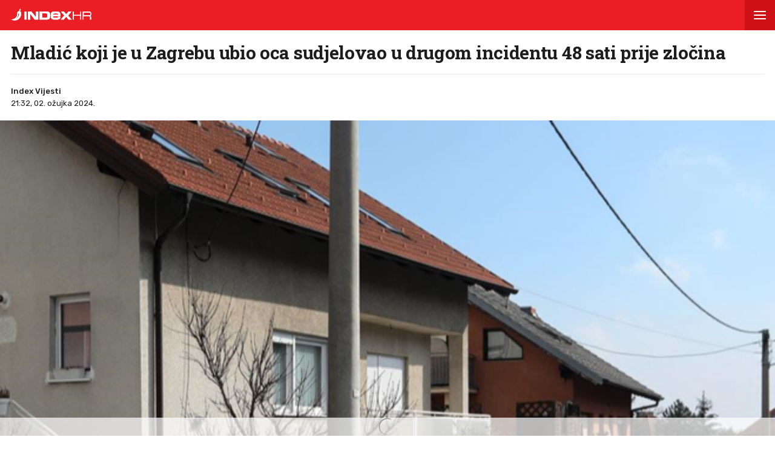

--- FILE ---
content_type: text/html; charset=utf-8
request_url: https://www.index.hr/amp/vijesti/clanak/mladic-koji-je-u-zagrebu-ubio-oca-priveden-48-sati-prije-ubojstva/2543708.aspx?index_ref=read_more_amp
body_size: 16357
content:



<!DOCTYPE html>
<html amp lang="hr">
<head>
    <meta charset="utf-8"> <!--must be first-->
    <meta property="og:description" content="STI&#x17D;U nove informacije o 25-godi&#x161;njaku koji je na zagreba&#x10D;kom &#x10C;rnomercu o&#x161;trim predmetom ubio 51-godi&#x161;njeg oca.">
    <meta property="og:type" content="article">
    <meta property="og:title" content="Mladi&#x107; koji je u Zagrebu ubio oca sudjelovao u drugom incidentu 48 sati prije zlo&#x10D;ina">
        <meta property="og:image" content="https://bucket.index.hr/b/index/563c4eac-05c3-4405-98fa-ad34d0a4d4f0.png">
    <meta name="description" content="STI&#x17D;U nove informacije o 25-godi&#x161;njaku koji je na zagreba&#x10D;kom &#x10C;rnomercu o&#x161;trim predmetom ubio 51-godi&#x161;njeg oca.">
    <meta name="amp-consent-blocking" content="">
    <script async src="https://cdn.ampproject.org/v0.js"></script> <!--must be second-->
    <script async custom-element="amp-ad" src="https://cdn.ampproject.org/v0/amp-ad-0.1.js"></script>

    <!--always include because of midas-->
    <script async custom-element="amp-iframe" src="https://cdn.ampproject.org/v0/amp-iframe-0.1.js"></script>

    <script async custom-element="amp-social-share" src="https://cdn.ampproject.org/v0/amp-social-share-0.1.js"></script>
    <script async custom-element="amp-consent" src="https://cdn.ampproject.org/v0/amp-consent-0.1.js"></script>
    <script async custom-element="amp-selector" src="https://cdn.ampproject.org/v0/amp-selector-0.1.js"></script>
    <script async custom-element="amp-sidebar" src="https://cdn.ampproject.org/v0/amp-sidebar-0.1.js"></script>


    <script async custom-element="amp-analytics" src="https://cdn.ampproject.org/v0/amp-analytics-0.1.js"></script>

    <script async custom-element="amp-script" src="https://cdn.ampproject.org/v0/amp-script-0.1.js"></script>
    <script async custom-element="amp-bind" src="https://cdn.ampproject.org/v0/amp-bind-0.1.js"></script>
    <script async custom-element="amp-geo" src="https://cdn.ampproject.org/v0/amp-geo-0.1.js"></script>

    <link href="https://fonts.googleapis.com/css?family=Roboto:400,500,700,900|Roboto+Slab:700|Rubik:300,400,500&amp;subset=latin-ext&display=swap" rel="stylesheet">

    <title>Mladić koji je u Zagrebu ubio oca sudjelovao u drugom incidentu 48 sati prije zločina</title>

    <link rel="shortcut icon" href="/favicon.ico">

    <link rel="canonical" href="https://www.index.hr/vijesti/clanak/mladic-koji-je-u-zagrebu-ubio-oca-priveden-48-sati-prije-ubojstva/2543708.aspx" />

    <meta name="viewport" content="width=device-width,minimum-scale=1,initial-scale=1">

    <script type="application/ld&#x2B;json">
        {"@context":"https://schema.org","@type":"WebPage","name":"Mladić koji je u Zagrebu ubio oca sudjelovao u drugom incidentu 48 sati prije zločina","description":"STIŽU nove informacije o 25-godišnjaku koji je na zagrebačkom Črnomercu oštrim predmetom ubio 51-godišnjeg oca.","url":"https://www.index.hr/","publisher":{"@type":"Organization","name":"Index.hr","sameAs":["https://www.facebook.com/index.hr/","https://twitter.com/indexhr","https://www.youtube.com/channel/UCUp6H4ko32XqnV_6MOPunBA"],"url":"https://www.index.hr/","logo":{"@type":"ImageObject","url":"https://www.index.hr/Content/img/logo/index_logo_112x112.png"}}}
    </script>
    <script type="application/ld&#x2B;json">
        {"@context":"https://schema.org","@type":"BreadcrumbList","itemListElement":[{"@type":"ListItem","name":"Index.hr","item":{"@type":"Thing","@id":"https://www.index.hr"},"position":1},{"@type":"ListItem","name":"Vijesti","item":{"@type":"Thing","@id":"https://www.index.hr/vijesti"},"position":2},{"@type":"ListItem","name":"Zagreb","item":{"@type":"Thing","@id":"https://www.index.hr/vijesti/rubrika/zagreb/1553.aspx"},"position":3},{"@type":"ListItem","name":"Mladić koji je u Zagrebu ubio oca sudjelovao u drugom incidentu 48 sati prije zločina","item":{"@type":"Thing","@id":"https://www.index.hr/vijesti/clanak/mladic-koji-je-u-zagrebu-ubio-oca-priveden-48-sati-prije-ubojstva/2543708.aspx"},"position":4}]}
    </script>
    <script type="application/ld&#x2B;json">
        {"@context":"https://schema.org","@type":"NewsArticle","name":"Mladić koji je u Zagrebu ubio oca sudjelovao u drugom incidentu 48 sati prije zločina","description":"STIŽU nove informacije o 25-godišnjaku koji je na zagrebačkom Črnomercu oštrim predmetom ubio 51-godišnjeg oca.","image":{"@type":"ImageObject","url":"https://ip.index.hr/remote/bucket.index.hr/b/index/563c4eac-05c3-4405-98fa-ad34d0a4d4f0.png","height":659,"width":1200},"mainEntityOfPage":{"@type":"WebPage","name":"Mladić koji je u Zagrebu ubio oca sudjelovao u drugom incidentu 48 sati prije zločina","description":"STIŽU nove informacije o 25-godišnjaku koji je na zagrebačkom Črnomercu oštrim predmetom ubio 51-godišnjeg oca.","url":"https://www.index.hr/vijesti/clanak/mladic-koji-je-u-zagrebu-ubio-oca-priveden-48-sati-prije-ubojstva/2543708.aspx","publisher":{"@type":"Organization","name":"Index.hr","sameAs":["https://www.facebook.com/index.hr/","https://twitter.com/indexhr","https://www.youtube.com/channel/UCUp6H4ko32XqnV_6MOPunBA"],"url":"https://www.index.hr/","logo":{"@type":"ImageObject","url":"https://www.index.hr/Content/img/logo/index_logo_112x112.png"}}},"url":"https://www.index.hr/vijesti/clanak/mladic-koji-je-u-zagrebu-ubio-oca-priveden-48-sati-prije-ubojstva/2543708.aspx","author":{"@type":"Organization","name":"Index.hr","sameAs":["https://www.facebook.com/index.hr/","https://twitter.com/indexhr","https://www.youtube.com/channel/UCUp6H4ko32XqnV_6MOPunBA"],"url":"https://www.index.hr/","logo":{"@type":"ImageObject","url":"https://www.index.hr/Content/img/logo/index_logo_112x112.png"}},"dateModified":"2024-03-02","datePublished":"2024-03-02","headline":"Mladić koji je u Zagrebu ubio oca sudjelovao u drugom incidentu 48 sati prije zločina","isAccessibleForFree":true,"keywords":"Ubojstvo zagreb,Zagreb ubojstvo,Črnomerec","publisher":{"@type":"Organization","name":"Index.hr","sameAs":["https://www.facebook.com/index.hr/","https://twitter.com/indexhr","https://www.youtube.com/channel/UCUp6H4ko32XqnV_6MOPunBA"],"url":"https://www.index.hr/","logo":{"@type":"ImageObject","url":"https://www.index.hr/Content/img/logo/index_logo_112x112.png"}},"isPartOf":{"@type":["NewsArticle"],"name":"Index.hr","productID":"CAoiEN-u-SQZulOA8lpEXJtZjRU:index_premium"}}
    </script>

    <style amp-boilerplate>
    body {
        -webkit-animation: -amp-start 8s steps(1,end) 0s 1 normal both;
        -moz-animation: -amp-start 8s steps(1,end) 0s 1 normal both;
        -ms-animation: -amp-start 8s steps(1,end) 0s 1 normal both;
        animation: -amp-start 8s steps(1,end) 0s 1 normal both
    }

    @-webkit-keyframes -amp-start {
        from {
            visibility: hidden
        }

        to {
            visibility: visible
        }
    }

    @-moz-keyframes -amp-start {
        from {
            visibility: hidden
        }

        to {
            visibility: visible
        }
    }

    @-ms-keyframes -amp-start {
        from {
            visibility: hidden
        }

        to {
            visibility: visible
        }
    }

    @-o-keyframes -amp-start {
        from {
            visibility: hidden
        }

        to {
            visibility: visible
        }
    }

    @keyframes -amp-start {
        from {
            visibility: hidden
        }

        to {
            visibility: visible
        }
    }
</style>
<noscript>
    <style amp-boilerplate>
        body {
            -webkit-animation: none;
            -moz-animation: none;
            -ms-animation: none;
            animation: none
        }
    </style>
</noscript>

<style amp-custom>
    /* any custom style goes here */
    * {
        outline: none;
        box-sizing: border-box;
    }

    body, a {
        color: #1d1d1d;
        font-family: 'Roboto', sans-serif;
    }

    ul {
        list-style: none;
        margin: 0;
        padding: 0;
    }

    .ad-holder {
        text-align: center;
    }

    .flex {
        display: -webkit-box; /* OLD - iOS 6-, Safari 3.1-6 */
        display: -moz-box; /* OLD - Firefox 19- (buggy but mostly works) */
        display: -ms-flexbox; /* TWEENER - IE 10 */
        display: -webkit-flex; /* NEW - Chrome */
        display: flex; /* NEW, Spec - Opera 12.1, Firefox 20+ */
    }

    .flex-1 {
        flex: 1;
    }

    amp-img.contain-img img {
        object-fit: contain;
    }

    .img-holder {
        position: relative;
        background: #ebebeb;
        overflow: hidden;
    }

        .img-holder amp-img {
            position: absolute;
            width: 100%;
            font-size: 0;
        }

    .separator-border {
        height: 1px;
        background: #ebebeb;
        margin: 16px 16px 0;
    }

    .main-menu {
        height: 50px;
        position: fixed;
        top: 0;
        z-index: 9;
        width: 100%;
    }

        .main-menu .logoTop {
            margin-top: 14px;
            margin-left: 18px;
        }

    #btn-hamburger {
        right: 0;
        top: 0;
        position: absolute;
        width: 50px;
        height: 50px;
        border: 0;
        text-align: center;
        cursor: pointer;
    }

        #btn-hamburger .hamburger-box {
            display: inline-block;
            width: 20px;
        }

            #btn-hamburger .hamburger-box .hamburger-inner {
                background-color: #fff;
                top: calc(50% - 1px);
                display: block;
                position: absolute;
                width: 20px;
                height: 2px;
            }

                #btn-hamburger .hamburger-box .hamburger-inner::before, #btn-hamburger .hamburger-box .hamburger-inner::after {
                    background-color: #fff;
                    display: block;
                    content: "";
                    position: absolute;
                    width: 20px;
                    height: 2px;
                }

                #btn-hamburger .hamburger-box .hamburger-inner::before {
                    top: -6px;
                }

                #btn-hamburger .hamburger-box .hamburger-inner::after {
                    bottom: -6px;
                }

    .sidebar {
        width: calc(100vw - 45px);
        background-color: #f5f5f5;
    }

        .sidebar .sidebar-content-holder {
            background: #fff;
        }

        .sidebar .top-holder {
            margin-bottom: 20px;
            height: 20px;
        }

            .sidebar .top-holder .btn-close {
                height: 50px;
                width: 50px;
                position: absolute;
                right: 0;
            }

    .btn-close:before,
    .btn-close:after {
        content: '';
        position: absolute;
        width: 20px;
        height: 1px;
        background-color: #1d1d1d;
        border-radius: 2px;
        top: 25px;
    }

    .btn-close:before {
        -webkit-transform: rotate(45deg);
        -moz-transform: rotate(45deg);
        transform: rotate(45deg);
        left: 15px;
    }

    .btn-close:after {
        -webkit-transform: rotate(-45deg);
        -moz-transform: rotate(-45deg);
        transform: rotate(-45deg);
        right: 15px;
    }

    .sidebar nav {
        padding: 0 16px;
    }

        .sidebar nav .category {
            width: 100%;
            display: block;
            font-size: 12px;
            padding: 16px 0;
            font-weight: 900;
            letter-spacing: 0.4px;
            color: #1d1d1d;
            text-transform: uppercase;
            position: relative;
            text-decoration: none;
        }

            .sidebar nav .category:not(:last-child) {
                border-bottom: 1px solid #ebebeb;
            }

            .sidebar nav .category .color-square {
                width: 8px;
                height: 8px;
                display: inline-block;
                margin-right: 13px;
            }

    .sidebar .sidebar-impressum {
        font-size: 11px;
        color: #919191;
        text-align: center;
        padding: 0 16px;
        position: absolute;
        bottom: 20px;
    }

        .sidebar .sidebar-impressum a {
            font-size: 13px;
            color: #919191;
            text-decoration: none;
        }

            .sidebar .sidebar-impressum a:not(:last-of-type) {
                margin-right: 15px;
            }

        .sidebar .sidebar-impressum .year {
            margin-top: 10px;
        }

    #footer {
        font-size: 13px;
        font-weight: 400;
        padding: 14px 0;
    }

    .clearfix:after {
        clear: both;
        display: table;
        content: " ";
    }

    .clearfix:before {
        display: table;
        content: " ";
    }

    .article-container {
        padding-top: 70px;
    }

    .article-title-holder {
        padding: 0 18px;
    }

        .article-title-holder .label-topic {
            text-transform: uppercase;
            font-family: Rubik,sans-serif;
            font-size: 14px;
            line-height: 14px;
            font-weight: 500;
            letter-spacing: .8px;
            margin-bottom: 10px;
        }

        .article-title-holder .title {
            font-family: "Roboto Slab",serif;
            font-size: 30px;
            margin-bottom: 18px;
            font-weight: 700;
            line-height: 34px;
            letter-spacing: -0.3px;
            margin-top: 0;
        }

        .article-title-holder .article-info {
            font-size: 13px;
            line-height: 13px;
            justify-content: space-between;
            border-top: 1px solid #ebebeb;
            padding-top: 18px;
        }

            .article-title-holder .article-info .author-holder {
                align-items: center;
                line-height: 20px;
                font-family: Rubik,sans-serif;
            }

                .article-title-holder .article-info .author-holder .author-images {
                    margin-left: -3px;
                    margin-right: 15px;
                    height: 43px;
                }

                    .article-title-holder .article-info .author-holder .author-images .image-holder {
                        position: relative;
                        display: inline-block;
                    }

                        .article-title-holder .article-info .author-holder .author-images .image-holder amp-img {
                            border: 3px solid #fff;
                            border-radius: 50%;
                            image-rendering: -webkit-optimize-contrast;
                        }

                        .article-title-holder .article-info .author-holder .author-images .image-holder:not(:first-child) {
                            margin-left: -20px;
                        }

                .article-title-holder .article-info .author-holder .author-name {
                    font-weight: 500;
                    gap: 6px;
                    text-decoration: none;
                    font-family: Rubik,sans-serif;
                }

                .article-title-holder .article-info .author-holder .time {
                    font-weight: 400;
                }

                    .article-title-holder .article-info .author-holder .time:first-letter {
                        text-transform: uppercase;
                    }

    .social-holder {
        margin-top: 14px;
        color: #fff;
        padding-left: 16px;
    }

    amp-social-share[type='facebook'] {
        background-size: 20px;
    }

    amp-social-share[type='twitter'] {
        background-size: 25px;
        margin-left: 4px;
    }

    .img-container {
        margin-top: 18px;
    }

    .main-img-desc {
        font-size: 12px;
        line-height: 1.33;
        padding-top: calc(18px / 2);
        margin: 0 18px;
    }

        .main-img-desc span {
            display: block;
        }

        .main-img-desc .description {
            margin-bottom: 5px;
        }

        .main-img-desc .credits {
            color: #a5a5a5;
            font-size: 10px;
            text-transform: uppercase;
        }

        .main-img-desc .credits-link {
            font-size: 10px;
            color: #a5a5a5;
            text-decoration: underline;
        }

    .front-gallery-holder {
        margin: 2px 0;
        height: 110px;
        overflow: hidden;
    }

        .front-gallery-holder .scroll-holder {
            text-transform: uppercase;
            height: 120px;
            white-space: nowrap;
            overflow-x: scroll;
            overflow-y: hide;
            -webkit-overflow-scrolling: touch;
        }

            .front-gallery-holder .scroll-holder .gallery-item {
                height: 110px;
                flex: 0 0 165px;
                cursor: pointer;
                position: relative;
            }

                .front-gallery-holder .scroll-holder .gallery-item:not(:last-child) {
                    margin-right: 2px;
                }

                .front-gallery-holder .scroll-holder .gallery-item .img-holder {
                    padding-bottom: 66.66%;
                }

                .front-gallery-holder .scroll-holder .gallery-item .last-item-overlay {
                    width: 100%;
                    height: 100%;
                    background: rgba(29,29,29, 0.57);
                    position: absolute;
                    top: 0;
                    left: 0;
                }

                .front-gallery-holder .scroll-holder .gallery-item .remaining {
                    font-size: 21px;
                    line-height: 21px;
                    font-weight: $font-weight-medium;
                    letter-spacing: -0.1px;
                    color: #fff;
                    text-align: center;
                    position: absolute;
                    top: calc(50% - 9px);
                    width: 100%;
                }

    .main-gallery-holder {
        background: rgba(26,26,26, 0.95);
    }

        .main-gallery-holder .header {
            height: 50px;
            width: 100%;
        }

            .main-gallery-holder .header .logoTop {
                margin-top: 14px;
                margin-left: 18px;
            }

            .main-gallery-holder .header .btn-close {
                height: 50px;
                width: 50px;
                position: absolute;
                right: 0;
                top: 0;
            }

                .main-gallery-holder .header .btn-close:before,
                .main-gallery-holder .header .btn-close:after {
                    background-color: #fff;
                    height: 2px;
                }

        .main-gallery-holder .gallery-credits {
            margin-top: 16px;
        }

        .main-gallery-holder .gallery-preview-desc {
            padding: 0 16px;
            line-height: 1.15;
        }

            .main-gallery-holder .gallery-preview-desc .credits {
                color: #828282;
                margin-bottom: 10px;
                text-transform: uppercase;
                font-size: 10px;
            }

            .main-gallery-holder .gallery-preview-desc .desc {
                font-size: 12px;
                color: #fff;
                line-height: 1.15;
            }

    .no-controls .amp-carousel-button {
        display: none;
    }

    .content-holder {
        padding-bottom: 18px;
    }

        .content-holder .text-holder {
            padding: 0 18px;
        }

            .content-holder .text-holder .text {
                font-size: 17px;
                font-family: Arial;
                line-height: 27px;
            }

                .content-holder .text-holder .text h3 {
                    margin: 10px 0;
                    font-size: 17px;
                    font-family: Arial;
                    line-height: 27px;
                }

                .content-holder .text-holder .text a {
                    text-decoration: underline;
                }

                .content-holder .text-holder .text amp-ad {
                    margin-left: -16px;
                    margin-right: -16px;
                }

                .content-holder .text-holder .text p,
                .content-holder .text-holder .text .onnetwork-player-holder,
                .content-holder .text-holder .text .jwplayer,
                .content-holder .text-holder .text ul,
                .content-holder .text-holder .text ol,
                .content-holder .text-holder .text figure {
                    margin: 10px 0;
                }

                .content-holder .text-holder .text .onnetwork-player-holder {
                    background: #000;
                }

                .content-holder .text-holder .text .jwplayer {
                    width: 100%;
                }

                .content-holder .text-holder .text img, iframe:not(.adexElement) {
                    width: 100%;
                }

                .content-holder .text-holder .text ul, ol {
                    padding: 0 0 0 40px;
                    list-style: unset;
                }

                .content-holder .text-holder .text figure figcaption {
                    color: #b0b0b0;
                    font-size: 15px;
                }

                .content-holder .text-holder .text .disclaimer {
                    color: #919191;
                    font-style: italic;
                }

    .tags-holder {
        margin: 16px 16px 0;
        border-top: 1px solid #ebebeb;
        border-bottom: 1px solid #ebebeb;
        padding-bottom: 16px;
    }

        .tags-holder .tag-item {
            font-family: 'Rubik';
            font-size: 12px;
            line-height: 30px;
            border: 1px solid #ebebeb;
            padding: 0 12px;
            display: inline-block;
            margin-top: 16px;
            text-transform: lowercase;
            border-radius: 16.5px;
            text-decoration: none;
        }

            .tags-holder .tag-item:not(:last-child) {
                margin-right: 10px;
            }

    .fb-comments-holder {
        background: #f5f5f5;
        margin-top: 16px;
        margin-bottom: 20px;
        padding: 15px 16px 0;
    }

    .article-read-more-container {
        padding: 16px 0 0;
        margin-left: 16px;
    }

        .article-read-more-container a {
            display: block;
            color: #1d1d1d;
            width: 240px;
            text-decoration: none;
        }

        .article-read-more-container .main-title {
            margin: 0;
            padding: 0;
            font-size: 15px;
            text-transform: uppercase;
            font-weight: 700;
            padding-bottom: 16px;
        }

        .article-read-more-container .slider {
            height: 236px;
            position: relative;
            z-index: 1;
        }

        .article-read-more-container .slider-item {
            margin-right: 16px;
            width: 240px;
        }

            .article-read-more-container .slider-item .img-holder {
                padding-bottom: 70.83%;
            }

            .article-read-more-container .slider-item .title {
                margin: 10px 0 0;
                font-size: 16px;
                font-weight: 700;
                height: 55px;
                line-height: 1.13;
                overflow: hidden;
            }

        .article-read-more-container .scroll-holder {
            overflow-x: scroll;
            overflow-y: hide;
            -webkit-overflow-scrolling: touch;
            height: 246px;
        }

        .article-read-more-container .hide-scroller {
            height: 16px;
            z-index: 2;
            position: relative;
            background: #fff;
        }

    .midas-holder {
        padding-top: 16px;
    }

    .taboola-holder {
        padding: 16px;
    }

    .timeline-container {
        padding-bottom: 16px;
    }

        /* Styles for the flex layout based tabs */
        .timeline-container amp-selector[role=tablist].timeline-tab {
            display: flex;
            z-index: 1;
            position: relative;
            border-top: 1px solid #ebebeb;
            border-bottom: 1px solid #ebebeb;
            margin: 0 16px;
            color: #c5c5c5;
            padding: 0;
            line-height: 45px;
            height: 46px;
            text-align: center;
            text-transform: uppercase;
            font-family: Rubik,sans-serif;
            font-weight: 500;
            font-size: 11px;
            letter-spacing: 1.4px;
        }

            .timeline-container amp-selector[role=tablist].timeline-tab [role=tab] {
                /* custom styling, feel free to change */
                width: 100%;
                text-align: center;
                margin: 0 16px;
            }

                .timeline-container amp-selector[role=tablist].timeline-tab [role=tab][selected] {
                    outline: none;
                    border-bottom-width: 3px;
                    border-bottom-style: solid;
                    color: #1d1d1d;
                }

        .timeline-container amp-selector.tabpanels [role=tabpanel] {
            display: none;
            margin: 0 16px;
        }

            .timeline-container amp-selector.tabpanels [role=tabpanel][selected] {
                outline: none;
                display: block;
            }

    .article-list-container {
        margin-top: 16px;
    }

        .article-list-container a {
            color: #1d1d1d;
            display: block;
        }

        .article-list-container ul li {
            border-bottom: 1px solid #ebebeb;
            padding-bottom: 16px;
        }

            .article-list-container ul li:not(:first-child) {
                padding-top: 16px;
            }

            .article-list-container ul li:not(:last-child):not(.no-border) {
                border-bottom: 1px solid #ebebeb;
                padding-bottom: 16px;
            }

            .article-list-container ul li .img-holder {
                float: left;
                width: 130px;
                padding-bottom: 75px;
            }

            .article-list-container ul li .spon-text {
                font-size: 9px;
                line-height: 9px;
                font-weight: 700;
                bottom: 21px;
                left: 5px;
                color: #fff;
                position: absolute;
                text-transform: uppercase;
                text-shadow: 1px 0px 2px #000000;
            }

            .article-list-container ul li .title-holder {
                float: left;
                margin-left: 16px;
                width: calc(100% - 146px);
            }

                .article-list-container ul li .title-holder .title {
                    font-size: 15.5px;
                    line-height: 19px;
                    font-weight: 500;
                    margin: 0;
                    display: -webkit-box;
                    -webkit-box-orient: vertical;
                    -webkit-line-clamp: 4;
                    overflow: hidden;
                }

    .comments-holder {
        font-size: 13px;
        color: #919191;
        margin: 0 16px 16px;
        text-align: center;
    }

        .comments-holder.border-top {
            border-top: 1px solid #ebebeb;
            padding-top: 16px;
        }

        .comments-holder.border-bottom {
            border-bottom: 1px solid #ebebeb;
            padding-bottom: 16px;
        }

    .main-footer {
        margin-top: 16px;
        padding: 0 16px;
        background: #3d3d3d;
    }

        .main-footer nav .category {
            border-bottom: 1px solid #525252;
            width: 100%;
            display: block;
            font-size: 14px;
            padding: 16px 0;
            font-weight: 900;
            letter-spacing: 0.4px;
            color: #c6c6c6;
            text-transform: uppercase;
            position: relative;
            text-decoration: none;
        }

        .main-footer .impressum {
            line-height: 1.4;
            margin-top: 16px;
            padding-bottom: 16px;
            font-size: 13px;
            color: #828282;
            border-bottom: 1px solid #525252;
        }

            .main-footer .impressum a {
                color: #919191;
                text-decoration: none;
            }

                .main-footer .impressum a:not(:last-of-type) {
                    margin-right: 9px;
                }

        .main-footer .logo-holder {
            padding: 16px 0;
        }

            .main-footer .logo-holder .logo {
                width: min-content;
                flex-direction: column;
                align-items: flex-start;
                gap: 5px;
            }

                .main-footer .logo-holder .logo span {
                    color: #919191;
                    font-size: 13px;
                }

    .geo-midas, .geo-taboola {
        display: none;
    }

    .amp-geo-group-midas .geo-midas,
    .amp-geo-no-group .geo-taboola {
        display: block;
    }


    /*////////*/
    /* COLORS */
    /*////////*/

    .primary-text {
        color: #1d1d1d;
    }

    .disabled-text {
        color: #c5c5c5;
    }

    .main-text {
        color: #eb1e25;
    }

    .vijesti-text {
        color: #eb1e25;
    }

    .sport-text {
        color: #4f9500;
    }

    .magazin-text {
        color: #F25F18;
    }

    .rouge-text {
        color: #d50089;
    }

    .auto-text {
        color: #595959;
    }

    .mame-text {
        color: #f8b5c6;
    }

    .ljubimci-text {
        color: #08A7CB;
    }

    .fit-text {
        color: #9ABE17;
    }

    .gaming-text {
        color: #767575;
    }

    .shopping-text {
        color: #ff07c5;
    }

    .food-text {
        color: #fd4700;
    }

    .horoskop-text {
        color: #18115e;
    }

    .putovanja-text {
        color: #0397fe;
    }

    .chill-text {
        color: #000000;
    }

    .croatia-text {
        color: #eb1e25;
    }

    .world-text {
        color: #e00605;
    }

    .magazine-text {
        color: #F25F18;
    }

    .travel-croatia-text {
        color: #276D87;
    }

    .vijesti-text-parsed .title-parsed-text {
        color: #eb1e25;
    }

    .sport-text-parsed .title-parsed-text {
        color: #4f9500;
    }

    .magazin-text-parsed .title-parsed-text {
        color: #F25F18;
    }

    .rouge-text-parsed .title-parsed-text {
        color: #d50089;
    }

    .auto-text-parsed .title-parsed-text {
        color: #595959;
    }

    .mame-text-parsed .title-parsed-text {
        color: #f8b5c6;
    }

    .ljubimci-text-parsed .title-parsed-text {
        color: #08A7CB;
    }

    .fit-text-parsed .title-parsed-text {
        color: #9ABE17;
    }

    .gaming-text-parsed .title-parsed-text {
        color: #767575;
    }

    .shopping-text-parsed .title-parsed-text {
        color: #ff07c5;
    }

    .food-text-parsed .title-parsed-text {
        color: #fd4700;
    }

    .horoskop-text-parsed .title-parsed-text {
        color: #18115e;
    }

    .putovanja-text-parsed .title-parsed-text {
        color: #0397fe;
    }

    .chill-text-parsed .title-parsed-text {
        color: #000000;
    }

    .croatia-text-parsed .title-parsed-text {
        color: #eb1e25;
    }

    .world-text-parsed .title-parsed-text {
        color: #e00605;
    }

    .magazine-text-parsed .title-parsed-text {
        color: #F25F18;
    }

    .travel-croatia-text-parsed .title-parsed-text {
        color: #276D87;
    }

    .main-bg {
        background: #eb1e25;
    }

    .vijesti-bg {
        background: #eb1e25;
    }

    .sport-bg {
        background: #4f9500;
    }

    .magazin-bg {
        background: #F25F18;
    }

    .rouge-bg {
        background: #d50089;
    }

    .auto-bg {
        background: #a6a6a6;
    }

    .mame-bg {
        background: #f8b5c6;
    }

    .ljubimci-bg {
        background: #08A7CB;
    }

    .fit-bg {
        background: #9ABE17;
    }

    .gaming-bg {
        background: #767575;
    }

    .shopping-bg {
        background: #ff07c5;
    }

    .food-bg {
        background: #fd4700;
    }

    .horoskop-bg {
        background: #18115e;
    }

    .putovanja-bg {
        background: #0397fe;
    }

    .chill-bg {
        background: #000000;
    }

    .croatia-bg {
        background: #eb1e25;
    }

    .magazine-bg {
        background: #F25F18;
    }

    .world-bg {
        background: #e00605;
    }

    .travel-croatia-bg {
        background: #276D87;
    }

    .vijesti-border-bottom {
        border-bottom-color: #eb1e25;
    }

    .sport-border-bottom {
        border-bottom-color: #4f9500;
    }

    .magazin-border-bottom {
        border-bottom-color: #F25F18;
    }

    .rouge-border-bottom {
        border-bottom-color: #d50089;
    }

    .auto-border-bottom {
        border-bottom-color: #595959;
    }

    .mame-border-bottom {
        border-bottom-color: #f8b5c6;
    }

    .ljubimci-border-bottom {
        border-bottom-color: #08A7CB;
    }

    .fit-border-bottom {
        border-bottom-color: #9ABE17;
    }

    .gaming-border-bottom {
        border-bottom-color: #767575;
    }

    .shopping-border-bottom {
        border-bottom-color: #ff07c5;
    }

    .food-border-bottom {
        border-bottom-color: #fd4700;
    }

    .horoskop-border-bottom {
        border-bottom-color: #18115e;
    }

    .putovanja-border-bottom {
        border-bottom-color: #0397fe;
    }

    .chill-border-bottom {
        border-bottom-color: #000000;
    }

    .croatia-border-bottom {
        border-bottom-color: #eb1e25;
    }

    .magazine-border-bottom {
        border-bottom-color: #F25F18;
    }

    .world-border-bottom {
        border-bottom-color: #e00605;
    }

    .travel-croatia-border-bottom {
        border-bottom-color: #276D87;
    }

    .main-dark-bg {
        background: #cf1118;
    }

    .vijesti-dark-bg {
        background: #cf1118;
    }

    .sport-dark-bg {
        background: #478600;
    }

    .magazin-dark-bg {
        background: #e05315;
    }

    .rouge-dark-bg {
        background: #c0007c;
    }

    .auto-dark-bg {
        background: #595959;
    }

    .mame-dark-bg {
        background: #e99eb1;
    }

    .ljubimci-dark-bg {
        background: #1199bb;
    }

    .fit-dark-bg {
        background: #8dae1c;
    }

    .gaming-dark-bg {
        background: #6c6b6b;
    }

    .shopping-dark-bg {
        background: #f70e16;
    }

    .food-dark-bg {
        background: #d63c00;
    }

    .horoskop-dark-bg {
        background: #0f0b3c;
    }

    .putovanja-dark-bg {
        background: #018aea;
    }

    .chill-dark-bg {
        background: #000000;
    }

    .croatia-dark-bg {
        background: #cf1118;
    }

    .magazine-dark-bg {
        background: #e05315;
    }

    .world-dark-bg {
        background: #bb0808;
    }

    .travel-croatia-dark-bg {
        background: #276279;
    }
</style>
</head>
<body>
    <amp-pixel src="https://stats.index.hr/article/amp/count-up?articleId=2543708&sourceType=1" layout="nodisplay"></amp-pixel>

    <amp-geo layout="nodisplay">
        <script type="application/json">
            {
              "ISOCountryGroups": {
                "midas": ["hr", "ba", "si"]
              }
            }
        </script>
    </amp-geo>

    <amp-iframe data-block-on-consent layout="fixed" class="geo-midas" frameborder="0" height="1" width="1" sandbox="allow-scripts" src="https://www.index.hr/cdn-1/midas-tracking/14">
        <div placeholder></div>
    </amp-iframe>

    


<amp-analytics type="googleanalytics" id="indexhranalytics">
    <script type="application/json">
        {
        "vars":{
        "account":"UA-2490832-1"
        },
        "extraUrlParams": {
        "cd1": "categoryId-3",
        "cd2" : "authorId-2209",
        "cd3" : "keywordId-15629,keywordId-57255,keywordId-115951",
        "cd4" : "articleId-2543708",
        "cd5" : "publishDate-02.03.2024.",
        "cd6" : "keywordName-Ubojstvo zagreb,keywordName-Zagreb ubojstvo,keywordName-\u010Crnomerec",
        "cm1" :  "1709337600"
        },
        "triggers":{
        "trackPageview":{
        "on":"visible",
        "request":"pageview"
        }
        }
        }
    </script>
</amp-analytics>

<!-- GA4  -->
<amp-analytics type="googleanalytics" config="https://amp.analytics-debugger.com/ga4.json" data-credentials="include">
    <script type="application/json">
        {
            "vars": {
                "GA4_MEASUREMENT_ID": "G-5ZTNWH8GVX",
                "GA4_ENDPOINT_HOSTNAME": "www.google-analytics.com",
                "DEFAULT_PAGEVIEW_ENABLED": true,
                "GOOGLE_CONSENT_ENABLED": false,
                "WEBVITALS_TRACKING": false,
                "PERFORMANCE_TIMING_TRACKING": false,
                "SEND_DOUBLECLICK_BEACON": false
            },
            "extraUrlParams": {
                "event__str_category_id" : "3",
                "event__str_author_ids" : "v-2209",
                "event__str_keyword_ids" : "v-15629,v-57255,v-115951",
                "event__str_article_id" : "2543708",
                "event__str_publish_date" : "02.03.2024.",
                "event__str_keyword_names" : "v-Ubojstvo zagreb,v-Zagreb ubojstvo,v-&#x10C;rnomerec",
                "event__num_publish_date_metric" : "1709337600"
            }
        }
    </script>
</amp-analytics>

    

<amp-analytics data-block-on-consent config="https://cdn.permutive.app/ampsdk/permutive-ampscript.json">
        <script type="application/json">
                {
                  "extraUrlParams": {
                    "customProperties": {"dayOfWeek":"thursday","article":{"authorIds":[2209],"categories":[{"id":1553,"isRoot":false,"materializedPath":"/3/1553/","name":"zagreb"},{"id":46,"isRoot":false,"materializedPath":"/3/46/","name":"nesre\u0107e i kriminal"},{"id":3,"isRoot":true,"materializedPath":"/3/","name":"vijesti"}],"contentType":null,"id":2543708,"keywords":[{"id":15629,"name":"ubojstvo zagreb"},{"id":57255,"name":"zagreb ubojstvo"},{"id":115951,"name":"\u010Drnomerec"}],"letterCount":1037,"mediaTypes":null,"publishedDateCro":"2024-03-02T20:32:00Z","publishedDateUtc":"2024-03-02T20:32:00Z","tags":[{"id":15629,"name":"ubojstvo zagreb"},{"id":57255,"name":"zagreb ubojstvo"},{"id":115951,"name":"\u010Drnomerec"}],"title":"Mladi\u0107 koji je u Zagrebu ubio oca priveden 48 sati prije ubojstva","type":{"id":1,"name":"obican clanak"}},"timeOfDay":null,"pageType":"article"}
                  }
            }
        </script>
</amp-analytics>


<!-- AMP STATE -->
<amp-state data-block-on-consent id="permutiveConfig">
    <script type="application/json">
        {
          "apiKey": "cd150efe-ff8f-4596-bfca-1c8765fae796",
          "projectId": "b4d7f9ad-9746-4daa-b552-8205ef41f49d",
          "environment": "cd150efe-ff8f-4596-bfca-1c8765fae796"
        }
    </script>
</amp-state>

<amp-script data-block-on-consent sandboxed script="pamp-json"></amp-script>
<script data-block-on-consent id="pamp-json" type="text/plain" target="amp-script">

    fetch('https://cdn.permutive.app/queries/b4d7f9ad-9746-4daa-b552-8205ef41f49d-amp.json')
      .then(r => r.json())
      .then(d => AMP.setState({permutiveConfig: {ampJson: d}}));
</script>
<amp-script data-block-on-consent id="permutiveSdk" sandboxed src="https://cdn.permutive.app/ampsdk/b4d7f9ad-9746-4daa-b552-8205ef41f49d-ampscript.js"></amp-script>




    <!--    mobile (AMP) dotmetrics  -->
    <amp-analytics config="https://script.dotmetrics.net/AmpConfig.json?id=12264">
    </amp-analytics>

    
<header class="main-menu vijesti-bg">
    <a href="https://www.index.hr/mobile">
        <amp-img src="https://www.index.hr/content/img/amp/index_logo.svg"
                 width="133"
                 height="20"
                 layout="fixed"
                 alt="Index"
                 class="logoTop">
        </amp-img>
    </a>
    <div role="button" tabindex="0" id="btn-hamburger" class="vijesti-dark-bg" on="tap:sidebar.open">
        <div class="hamburger-box">
            <div class="hamburger-inner"></div>
        </div>
    </div>
</header>

<amp-sidebar id="sidebar" class="sidebar" layout="nodisplay" side="right">
    <div class="sidebar-content-holder">
        <div class="top-holder">
            <div role="button" tabindex="0" class="btn-close" on="tap:sidebar.close"></div>
        </div>
        <nav id="menu-categories">
            <a href="https://www.index.hr/" class="category"><span class="color-square main-bg"></span> Naslovnica</a>
            <a href="https://www.index.hr/vijesti" class="category"><span class="color-square vijesti-bg"></span> Vijesti</a>
            <a href="https://www.index.hr/sport" class="category"><span class="color-square sport-bg"></span> Sport</a>
            <a href="https://www.index.hr/magazin" class="category"><span class="color-square magazin-bg"></span> Magazin</a>
            <a href="https://www.index.hr/shopping" class="category"><span class="color-square shopping-bg"></span> Shopping</a>
            <a href="https://www.index.hr/food" class="category"><span class="color-square food-bg"></span> Food</a> 
            <a href="https://www.index.hr/mame" class="category"><span class="color-square mame-bg"></span> Mame</a>
            <a href="https://www.index.hr/ljubimci" class="category"><span class="color-square ljubimci-bg"></span> Ljubimci</a>
            <a href="https://www.index.hr/fit" class="category"><span class="color-square fit-bg"></span> Fit</a>
            <a href="https://www.index.hr/auto" class="category"><span class="color-square auto-bg"></span> Auto</a>
            <a href="https://www.index.hr/chill" class="category"><span class="color-square chill-bg"></span> Chill</a>
            <a href="https://www.index.hr/horoskop" class="category"><span class="color-square horoskop-bg"></span> Horoskop</a>
        </nav>
    </div>
    <div class="sidebar-impressum">
        <a href="https://cjenik.index.hr">Oglašavanje</a>
        <a href="https://www.index.hr/kontakt">Kontakt</a>
        <a href="https://www.index.hr/impressum">Impressum</a>
        <a href="https://www.index.hr/uvjeti-koristenja">Uvjeti korištenja</a>
        <div class="year">© 2026 Index</div>
    </div>
</amp-sidebar>

    <div class="article-container">
        

<div class="article-title-holder">
    <h1 class="vijesti-text-parsed title">Mladić koji je u Zagrebu ubio oca sudjelovao u drugom incidentu 48 sati prije zločina</h1>


    <div class="article-info">
        <div class="author-holder flex">

            <div class="flex-1">
                    <div class="author-name flex">
                        Index Vijesti

                    </div>

                <div>
                    21:32, 02. o&#x17E;ujka 2024.
                </div>
            </div>
        </div>
    </div>
</div>

            


<div class="img-container">
    <amp-img src="https://ip.index.hr/remote/bucket.index.hr/b/index/58ded217-3fac-4b42-9ce8-796ae3c24b3d.png"
             width="659"
             height="659"
             layout="responsive"
             alt="Mladi&#x107; koji je u Zagrebu ubio oca sudjelovao u drugom incidentu 48 sati prije zlo&#x10D;ina">
    </amp-img>


        <div class="main-img-desc main-border clearfix">
                <span class="credits">Foto: Zeljko Hladika/PIXSELL</span>
        </div>
</div>

        <div class="content-holder">
            <div class="text-holder">
                <div class="text js-smartocto">
                    <body><p>Stižu nove informacije o 25-godišnjaku koji je na zagrebačkom Črnomercu oštrim predmetom ubio 51-godišnjeg oca. Podsjetimo, 25-godišnjak je nakon ubojstva pokušao pobjeći, ali su ga policajci uhitili na ulici.&nbsp;</p>



<p><a href="https://dnevnik.hr/vijesti/hrvatska/novi-detalji-slucaja-u-kojem-je-sin-ubio-51-godisnjeg-oca---835627.html?itm_source=TopNews&amp;itm_medium=Dnevnik&amp;itm_campaign=Naslovnica">Dnevnik Nove TV</a> piše kako zločinu nije prethodila nikakva svađa, nego je kod ubojice bila prisutna namjera. Navode kako je 25-godišnjak bolovao od shizofrenije, zbog čega bi se mogla preispitivati uloga psihijatrijske bolnice.&nbsp;</p>




<!--data block on consent attributte needed for didomi and GDPR-->
<div class="ad-holder">
    <amp-ad data-block-on-consent
            width="336"
            height="280"
            type="doubleclick"
            data-slot="/21703950087/MA1-AMP_vijesti"
            data-multi-size="336x280,300x250,300x600"
            json='{"targeting":{"projekt":["index"], "rubrika":["vijesti"], "is_amp_request":["true"]}}'
            rtc-config='{
                "vendors" : {
                    "indexexchange": {"SITE_ID": "354467"},
                     "rubicon": {"SITE_ID": "141518", "ACCOUNT_ID" : "16666", "ZONE_ID" :"1248718"},
                     "criteo": {"NETWORK_ID": "12079", "PUBLISHER_ID": "105974"}
                },
               "urls" : [
                    "https://api.permutive.com/ccs/alpha/amp/rtc?k=cd150efe-ff8f-4596-bfca-1c8765fae796&i=CLIENT_ID(_ga)",
                    "amp-script:permutiveSdk.ct"
               ]
            }'>
        <div placeholder>
            <amp-img src="/Content/img/amp/loader.gif" width="100" height="100"></amp-img>
        </div>
    </amp-ad>
</div>


<h3>Nakon incidenta u kafiću pregledala ga hitna pomoć</h3>

<p>Neslužbeno doznaju kako se ubojici posljednjih tjedana pogoršalo stanje i da je prije samo 48 sati priveden u policiju jer je sudjelovao u incidentu u jednom kafiću. Dodaju kako ga je tom prilikom pregledala i hitna pomoć kako bi utvrdila je li zadobio ozljede u tučnjavi, ali se nije provjeravalo njegovo psihičko stanje.&nbsp;</p>



<p>Pripadnici Policijske uprave zagrebačke na mjestu događaja su obavili očevid i započeli kriminalističko istraživanje kako bi utvrdili sve detalje zločina. Rezultati očevida bi trebali biti objavljeni tijekom nedjelje.&nbsp;</p>


</body>
                </div>
            </div>

            <div class="social-holder">
                <amp-social-share type="facebook" height="31" width="31" data-param-url="https://www.index.hr/clanak.aspx?id=2543708" data-param-app_id="216060115209819"></amp-social-share>
                <amp-social-share type="twitter" height="31" width="31" data-param-url="https://www.index.hr/clanak.aspx?id=2543708" data-param-text="Mladi&#x107; koji je u Zagrebu ubio oca sudjelovao u drugom incidentu 48 sati prije zlo&#x10D;ina"></amp-social-share>
            </div>

                

<div class="tags-holder">
        <a href="https://www.index.hr/tag/15629/ubojstvo-zagreb.aspx" class="tag-item">
            <span class="vijesti-text hashtag">#</span>Ubojstvo zagreb
        </a>
        <a href="https://www.index.hr/tag/57255/zagreb-ubojstvo.aspx" class="tag-item">
            <span class="vijesti-text hashtag">#</span>Zagreb ubojstvo
        </a>
        <a href="https://www.index.hr/tag/115951/crnomerec.aspx" class="tag-item">
            <span class="vijesti-text hashtag">#</span>&#x10C;rnomerec
        </a>
</div>
            
        </div>
        <div class="comments-holder border-bottom">
            Komentare možete pogledati na <a href="/mobile/vijesti/clanak/mladic-koji-je-u-zagrebu-ubio-oca-priveden-48-sati-prije-ubojstva/2543708.aspx?index_ref=amp-comments#comments-container">ovom linku</a>.
        </div>
        <div>
                


<!--data block on consent attributte needed for didomi and GDPR-->
<div class="ad-holder">
    <amp-ad data-block-on-consent
            width="336"
            height="280"
            type="doubleclick"
            data-slot="/21703950087/MA3-AMP_vijesti"
            data-multi-size="336x280,300x250,300x600"
            json='{"targeting":{"projekt":["index"], "rubrika":["vijesti"], "is_amp_request":["true"]}}'
            rtc-config='{
                "vendors" : {
                    "indexexchange": {"SITE_ID": "354469"},
                     "rubicon": {"SITE_ID": "141518", "ACCOUNT_ID" : "16666", "ZONE_ID" :"1248726"},
                     "criteo": {"NETWORK_ID": "12079", "PUBLISHER_ID": "105974"}
                },
               "urls" : [
                    "https://api.permutive.com/ccs/alpha/amp/rtc?k=cd150efe-ff8f-4596-bfca-1c8765fae796&i=CLIENT_ID(_ga)",
                    "amp-script:permutiveSdk.ct"
               ]
            }'>
        <div placeholder>
            <amp-img src="/Content/img/amp/loader.gif" width="100" height="100"></amp-img>
        </div>
    </amp-ad>
</div>
        </div>

            


<div class="article-read-more-container">
    <h2 class="main-title vijesti-text">Pro&#x10D;itajte vi&#x161;e</h2>

    <div class="vijesti slider">
        <div class="scroll-holder flex">
                <div class="slider-item">
                    <a href="/amp/vijesti/clanak/video-zadnji-vlak-za-fiskalizaciju-20-izbjegnite-kazne-dok-jos-mozete/2746078.aspx?index_ref=read_more_amp">
                        <div class="img-holder">
                            <amp-img src="https://ip.index.hr/remote/bucket.index.hr/b/index/abcbc807-2ffe-4b94-b6e5-56eb911c12b7.jpg?width=240&height=170&mode=crop&anchor=topcenter&scale=both"
                                     width="240"
                                     height="170"
                                     alt="video-zadnji-vlak-za-fiskalizaciju-20-izbjegnite-kazne-dok-jos-mozete">
                            </amp-img>
                        </div>
                        <h3 class="vijesti-text-hover title">VIDEO: Zadnji vlak za Fiskalizaciju 2.0 - izbjegnite kazne dok još možete</h3>
                    </a>
                </div>
                <div class="slider-item">
                    <a href="/amp/magazin/clanak/sve-za-imunitet-u-tvojoj-ljekarni-do-80-poklon/2749063.aspx?index_ref=read_more_amp">
                        <div class="img-holder">
                            <amp-img src="https://ip.index.hr/remote/bucket.index.hr/b/index/f91ea16c-a96f-4b0b-920f-cfa754693403.png?width=240&height=170&mode=crop&anchor=topcenter&scale=both"
                                     width="240"
                                     height="170"
                                     alt="sve-za-imunitet-u-tvojoj-ljekarni-do-80-poklon">
                            </amp-img>
                        </div>
                        <h3 class="vijesti-text-hover title">Sve za imunitet u Tvojoj Ljekarni do -80% + POKLON</h3>
                    </a>
                </div>
                <div class="slider-item">
                    <a href="/amp/vijesti/clanak/ovaj-posrednik-je-od-11-razmijenio-milijun-eracuna-obradi-4300-upita-dnevno/2749493.aspx?index_ref=read_more_amp">
                        <div class="img-holder">
                            <amp-img src="https://ip.index.hr/remote/bucket.index.hr/b/index/396ca54f-2d3c-45bf-89ae-7bc96dd8d25b.jpg?width=240&height=170&mode=crop&anchor=topcenter&scale=both"
                                     width="240"
                                     height="170"
                                     alt="ovaj-posrednik-je-od-11-razmijenio-milijun-eracuna-obradi-4300-upita-dnevno">
                            </amp-img>
                        </div>
                        <h3 class="vijesti-text-hover title">Ovaj posrednik je od 1.1. razmijenio milijun e-računa, obradi 4300 upita dnevno</h3>
                    </a>
                </div>

                <div class="slider-item" data-exclude-id="2750128">
                    <a href="/amp/vijesti/clanak/amerika-poslala-upozorenje-teheranu-izvori-iz-irana-ovo-je-brutalno-klanje/2750128.aspx?index_ref=read_more_amp">
                        <div class="img-holder">
                            <amp-img src="https://ip.index.hr/remote/bucket.index.hr/b/index/80dde2b5-92dd-40d8-93f8-d5ab4a897fea.png?width=240&height=170&mode=crop&anchor=topcenter&scale=both"
                                     width="240"
                                     height="170"
                                     alt="amerika-poslala-upozorenje-teheranu-izvori-iz-irana-ovo-je-brutalno-klanje">
                            </amp-img>
                        </div>
                        <h3 class="vijesti-text-hover title">Amerika poslala upozorenje Teheranu. Izvori iz Irana: Ovo je brutalno klanje</h3>
                    </a>
                </div>
                <div class="slider-item" data-exclude-id="2750470">
                    <a href="/amp/vijesti/clanak/trumpova-glasnogovornica-napala-novinara-zbog-pitanja-o-ubojstvu-prosvjednice/2750470.aspx?index_ref=read_more_amp">
                        <div class="img-holder">
                            <amp-img src="https://ip.index.hr/remote/bucket.index.hr/b/index/2f4adac7-6065-40de-a357-a7676dea9829.png?width=240&height=170&mode=crop&anchor=topcenter&scale=both"
                                     width="240"
                                     height="170"
                                     alt="trumpova-glasnogovornica-napala-novinara-zbog-pitanja-o-ubojstvu-prosvjednice">
                            </amp-img>
                        </div>
                        <h3 class="vijesti-text-hover title">Trumpova glasnogovornica napala novinara zbog pitanja o ubojstvu prosvjednice</h3>
                    </a>
                </div>
                <div class="slider-item" data-exclude-id="2750460">
                    <a href="/amp/vijesti/clanak/nadrealna-snimka-iz-lavova-dron-pao-pored-cistacice-ona-nastavila-cistiti-snijeg/2750460.aspx?index_ref=read_more_amp">
                        <div class="img-holder">
                            <amp-img src="https://ip.index.hr/remote/bucket.index.hr/b/index/c209b8b3-6753-4aab-96d8-f011da612a09.png?width=240&height=170&mode=crop&anchor=topcenter&scale=both"
                                     width="240"
                                     height="170"
                                     alt="nadrealna-snimka-iz-lavova-dron-pao-pored-cistacice-ona-nastavila-cistiti-snijeg">
                            </amp-img>
                        </div>
                        <h3 class="vijesti-text-hover title">Nadrealna snimka iz Lavova. Dron pao pored čistačice, ona nastavila čistiti snijeg</h3>
                    </a>
                </div>
                <div class="slider-item" data-exclude-id="2750455">
                    <a href="/amp/vijesti/clanak/bijela-kuca-potvrdila-da-sad-ide-po-grenland-nema-veze-sto-su-europski-vojnici-tamo/2750455.aspx?index_ref=read_more_amp">
                        <div class="img-holder">
                            <amp-img src="https://ip.index.hr/remote/bucket.index.hr/b/index/e68d15a4-31bb-4444-ad66-ebc0e28f4dcf.jpg?width=240&height=170&mode=crop&anchor=topcenter&scale=both"
                                     width="240"
                                     height="170"
                                     alt="bijela-kuca-potvrdila-da-sad-ide-po-grenland-nema-veze-sto-su-europski-vojnici-tamo">
                            </amp-img>
                        </div>
                        <h3 class="vijesti-text-hover title">Bijela kuća potvrdila da SAD ide po Grenland: "Nema veze što su europski vojnici tamo"</h3>
                    </a>
                </div>
                <div class="slider-item" data-exclude-id="2750462">
                    <a href="/amp/vijesti/clanak/plenkovic-napao-milanovica-onaj-koji-je-pod-stolom-e-njega-bi-trebalo-biti-sram/2750462.aspx?index_ref=read_more_amp">
                        <div class="img-holder">
                            <amp-img src="https://ip.index.hr/remote/bucket.index.hr/b/index/7ad802d1-e534-4202-a464-8bf20c7a2e9c.jpg?width=240&height=170&mode=crop&anchor=topcenter&scale=both"
                                     width="240"
                                     height="170"
                                     alt="plenkovic-napao-milanovica-onaj-koji-je-pod-stolom-e-njega-bi-trebalo-biti-sram">
                            </amp-img>
                        </div>
                        <h3 class="vijesti-text-hover title">Plenković napao Milanovića: Onaj koji je pod stolom, e njega bi trebalo biti sram</h3>
                    </a>
                </div>
                <div class="slider-item" data-exclude-id="2750461">
                    <a href="/amp/vijesti/clanak/sdpovka-mi-u-sdpu-mozemo-upisati-malu-pobjedu-hdzovac-potop-oporbe-na-aktualcu/2750461.aspx?index_ref=read_more_amp">
                        <div class="img-holder">
                            <amp-img src="https://ip.index.hr/remote/bucket.index.hr/b/index/13dbac3a-bff4-4646-826b-5f87ea27e240.png?width=240&height=170&mode=crop&anchor=topcenter&scale=both"
                                     width="240"
                                     height="170"
                                     alt="sdpovka-mi-u-sdpu-mozemo-upisati-malu-pobjedu-hdzovac-potop-oporbe-na-aktualcu">
                            </amp-img>
                        </div>
                        <h3 class="vijesti-text-hover title">SDP-ovka: Mi u SDP-u možemo upisati malu pobjedu. HDZ-ovac: Potop oporbe na aktualcu</h3>
                    </a>
                </div>
                <div class="slider-item" data-exclude-id="2750465">
                    <a href="/amp/vijesti/clanak/bivsi-britanski-konzervativac-pretrcao-faragevoj-stranci-otkrili-mu-planove/2750465.aspx?index_ref=read_more_amp">
                        <div class="img-holder">
                            <amp-img src="https://ip.index.hr/remote/bucket.index.hr/b/index/761fc0c1-a4dc-44f3-bf96-1952be2687c8.jpg?width=240&height=170&mode=crop&anchor=topcenter&scale=both"
                                     width="240"
                                     height="170"
                                     alt="bivsi-britanski-konzervativac-pretrcao-faragevoj-stranci-otkrili-mu-planove">
                            </amp-img>
                        </div>
                        <h3 class="vijesti-text-hover title">Bivši britanski konzervativac pretrčao Faragevoj stranci. Otkrili mu planove</h3>
                    </a>
                </div>
                <div class="slider-item" data-exclude-id="2750451">
                    <a href="/amp/vijesti/clanak/trump-mislim-da-uopce-ne-bismo-trebali-imati-izbore-za-kongres/2750451.aspx?index_ref=read_more_amp">
                        <div class="img-holder">
                            <amp-img src="https://ip.index.hr/remote/bucket.index.hr/b/index/ce5b8435-8808-41b8-bc3e-f68e9eee8d4f.jpg?width=240&height=170&mode=crop&anchor=topcenter&scale=both"
                                     width="240"
                                     height="170"
                                     alt="trump-mislim-da-uopce-ne-bismo-trebali-imati-izbore-za-kongres">
                            </amp-img>
                        </div>
                        <h3 class="vijesti-text-hover title">Trump: Mislim da uopće ne bismo trebali imati izbore za Kongres</h3>
                    </a>
                </div>
                <div class="slider-item" data-exclude-id="2750459">
                    <a href="/amp/vijesti/clanak/plenkovic-u-eu-postoji-siroka-solidarnost-s-danskom-oko-grenlanda/2750459.aspx?index_ref=read_more_amp">
                        <div class="img-holder">
                            <amp-img src="https://ip.index.hr/remote/bucket.index.hr/b/index/e352b933-34ce-44a0-b194-1472a9b77928.jpg?width=240&height=170&mode=crop&anchor=topcenter&scale=both"
                                     width="240"
                                     height="170"
                                     alt="plenkovic-u-eu-postoji-siroka-solidarnost-s-danskom-oko-grenlanda">
                            </amp-img>
                        </div>
                        <h3 class="vijesti-text-hover title">Plenković: U EU postoji široka solidarnost s Danskom oko Grenlanda</h3>
                    </a>
                </div>
                <div class="slider-item" data-exclude-id="2750454">
                    <a href="/amp/vijesti/clanak/vojni-analiticar-sumnjam-da-ce-doci-do-invazije-na-grenland/2750454.aspx?index_ref=read_more_amp">
                        <div class="img-holder">
                            <amp-img src="https://ip.index.hr/remote/bucket.index.hr/b/index/081be50f-bb03-43ad-9787-23591973de58.png?width=240&height=170&mode=crop&anchor=topcenter&scale=both"
                                     width="240"
                                     height="170"
                                     alt="vojni-analiticar-sumnjam-da-ce-doci-do-invazije-na-grenland">
                            </amp-img>
                        </div>
                        <h3 class="vijesti-text-hover title">Vojni analitičar: Sumnjam da će doći do invazije na Grenland</h3>
                    </a>
                </div>
                <div class="slider-item" data-exclude-id="2750448">
                    <a href="/amp/vijesti/clanak/foto-eksplozija-u-stambenoj-zgradi-u-utrechtu-izbio-velik-pozar-ima-ozlijedjenih/2750448.aspx?index_ref=read_more_amp">
                        <div class="img-holder">
                            <amp-img src="https://ip.index.hr/remote/bucket.index.hr/b/index/6c040638-c2de-44b0-8a8a-6fd3c0ea0e93.jpg?width=240&height=170&mode=crop&anchor=topcenter&scale=both"
                                     width="240"
                                     height="170"
                                     alt="foto-eksplozija-u-stambenoj-zgradi-u-utrechtu-izbio-velik-pozar-ima-ozlijedjenih">
                            </amp-img>
                        </div>
                        <h3 class="vijesti-text-hover title">FOTO Eksplozija u stambenoj zgradi u Utrechtu, izbio velik požar. Ima ozlijeđenih</h3>
                    </a>
                </div>
                <div class="slider-item" data-exclude-id="2750443">
                    <a href="/amp/vijesti/clanak/merz-moramo-pronaci-ravnotezu-odnosa-s-rusijom/2750443.aspx?index_ref=read_more_amp">
                        <div class="img-holder">
                            <amp-img src="https://ip.index.hr/remote/bucket.index.hr/b/index/2f5ea28f-68c5-40d4-aab9-6ed07c206286.jpg?width=240&height=170&mode=crop&anchor=topcenter&scale=both"
                                     width="240"
                                     height="170"
                                     alt="merz-moramo-pronaci-ravnotezu-odnosa-s-rusijom">
                            </amp-img>
                        </div>
                        <h3 class="vijesti-text-hover title">Merz: Moramo pronaći ravnotežu odnosa s Rusijom</h3>
                    </a>
                </div>
                <div class="slider-item" data-exclude-id="2750452">
                    <a href="/amp/vijesti/clanak/grlic-radman-hrvati-u-iranu-su-sigurni-situacija-se-smiruje/2750452.aspx?index_ref=read_more_amp">
                        <div class="img-holder">
                            <amp-img src="https://ip.index.hr/remote/bucket.index.hr/b/index/6e03a03b-7c10-4d34-8275-a7a974a12d1c.png?width=240&height=170&mode=crop&anchor=topcenter&scale=both"
                                     width="240"
                                     height="170"
                                     alt="grlic-radman-hrvati-u-iranu-su-sigurni-situacija-se-smiruje">
                            </amp-img>
                        </div>
                        <h3 class="vijesti-text-hover title">Grlić Radman: Hrvati u Iranu su sigurni, situacija se smiruje</h3>
                    </a>
                </div>
                <div class="slider-item" data-exclude-id="2750413">
                    <a href="/amp/vijesti/clanak/doznajemo-tko-su-ljudi-koji-su-postom-narucili-drogu-iz-perua-trebala-mi-je/2750413.aspx?index_ref=read_more_amp">
                        <div class="img-holder">
                            <amp-img src="https://ip.index.hr/remote/bucket.index.hr/b/index/5554d81a-7f4a-4bef-9123-f4b0399f5945.jpg?width=240&height=170&mode=crop&anchor=topcenter&scale=both"
                                     width="240"
                                     height="170"
                                     alt="doznajemo-tko-su-ljudi-koji-su-postom-narucili-drogu-iz-perua-trebala-mi-je">
                            </amp-img>
                        </div>
                        <h3 class="vijesti-text-hover title">Doznajemo tko su ljudi koji su poštom naručili drogu iz Perua. "Trebala mi je"</h3>
                    </a>
                </div>
                <div class="slider-item" data-exclude-id="2750441">
                    <a href="/amp/vijesti/clanak/potraga-za-tinejdzerom-17-nestao-u-splitu-jos-prije-mjesec-dana/2750441.aspx?index_ref=read_more_amp">
                        <div class="img-holder">
                            <amp-img src="https://ip.index.hr/remote/bucket.index.hr/b/index/3e44672f-9448-4d56-b282-01846aeac3ba.png?width=240&height=170&mode=crop&anchor=topcenter&scale=both"
                                     width="240"
                                     height="170"
                                     alt="potraga-za-tinejdzerom-17-nestao-u-splitu-jos-prije-mjesec-dana">
                            </amp-img>
                        </div>
                        <h3 class="vijesti-text-hover title">Potraga za tinejdžerom (17). Nestao u Splitu još prije mjesec dana</h3>
                    </a>
                </div>
                <div class="slider-item" data-exclude-id="2750438">
                    <a href="/amp/vijesti/clanak/video-iranski-reper-pobjegao-iz-zemlje-ubijaju-djecu-na-ulicama-ljude-guse-u-krvi/2750438.aspx?index_ref=read_more_amp">
                        <div class="img-holder">
                            <amp-img src="https://ip.index.hr/remote/bucket.index.hr/b/index/80a254e9-7738-4e9f-a17a-14b7d3973f2f.jpg?width=240&height=170&mode=crop&anchor=topcenter&scale=both"
                                     width="240"
                                     height="170"
                                     alt="video-iranski-reper-pobjegao-iz-zemlje-ubijaju-djecu-na-ulicama-ljude-guse-u-krvi">
                            </amp-img>
                        </div>
                        <h3 class="vijesti-text-hover title">VIDEO Iranski reper pobjegao iz zemlje: Ubijaju djecu na ulicama, ljude guše u krvi</h3>
                    </a>
                </div>
                <div class="slider-item" data-exclude-id="2750445">
                    <a href="/amp/vijesti/clanak/trump-predstavio-plan-zdravstvene-skrbi/2750445.aspx?index_ref=read_more_amp">
                        <div class="img-holder">
                            <amp-img src="https://ip.index.hr/remote/bucket.index.hr/b/index/48939daa-9017-411d-a3e1-725d06315dea.png?width=240&height=170&mode=crop&anchor=topcenter&scale=both"
                                     width="240"
                                     height="170"
                                     alt="trump-predstavio-plan-zdravstvene-skrbi">
                            </amp-img>
                        </div>
                        <h3 class="vijesti-text-hover title">Trump predstavio plan zdravstvene skrbi</h3>
                    </a>
                </div>
                <div class="slider-item" data-exclude-id="2750416">
                    <a href="/amp/vijesti/clanak/novi-incident-s-iceom-u-americi-muskarac-udario-agenta-lopatom-on-ga-upucao/2750416.aspx?index_ref=read_more_amp">
                        <div class="img-holder">
                            <amp-img src="https://ip.index.hr/remote/bucket.index.hr/b/index/f4e1ee10-b849-42a4-b754-87c6716b6c2e.jpg?width=240&height=170&mode=crop&anchor=topcenter&scale=both"
                                     width="240"
                                     height="170"
                                     alt="novi-incident-s-iceom-u-americi-muskarac-udario-agenta-lopatom-on-ga-upucao">
                            </amp-img>
                        </div>
                        <h3 class="vijesti-text-hover title">Novi incident s ICE-om u Americi. Muškarac udario agenta lopatom, on ga upucao</h3>
                    </a>
                </div>
                <div class="slider-item" data-exclude-id="2750420">
                    <a href="/amp/vijesti/clanak/analiticar-sad-pokusava-srusiti-iranski-rezim-a-prije-njega-su-instalirali-diktatora/2750420.aspx?index_ref=read_more_amp">
                        <div class="img-holder">
                            <amp-img src="https://ip.index.hr/remote/bucket.index.hr/b/index/fe169818-37ba-4a8c-8231-0ae4c713f7ef.png?width=240&height=170&mode=crop&anchor=topcenter&scale=both"
                                     width="240"
                                     height="170"
                                     alt="analiticar-sad-pokusava-srusiti-iranski-rezim-a-prije-njega-su-instalirali-diktatora">
                            </amp-img>
                        </div>
                        <h3 class="vijesti-text-hover title">Analitičar: SAD pokušava srušiti iranski režim, a prije njega su instalirali diktatora</h3>
                    </a>
                </div>
                <div class="slider-item" data-exclude-id="2750366">
                    <a href="/amp/vijesti/clanak/drzava-konacno-placa-milijunsku-stetu-poduzetniku-kojem-je-ilegalno-zabranila-rad/2750366.aspx?index_ref=read_more_amp">
                        <div class="img-holder">
                            <amp-img src="https://ip.index.hr/remote/bucket.index.hr/b/index/b2c12bae-5dbd-402c-9422-cf44ae0621d1.jpg?width=240&height=170&mode=crop&anchor=topcenter&scale=both"
                                     width="240"
                                     height="170"
                                     alt="drzava-konacno-placa-milijunsku-stetu-poduzetniku-kojem-je-ilegalno-zabranila-rad">
                            </amp-img>
                        </div>
                        <h3 class="vijesti-text-hover title">Država konačno plaća milijunsku štetu poduzetniku kojem je ilegalno zabranila rad?</h3>
                    </a>
                </div>
                <div class="slider-item" data-exclude-id="2750427">
                    <a href="/amp/vijesti/clanak/pahlavi-zaustavit-cu-nuklearni-program-staje-podrska-teroristima-priznat-cemo-izrael/2750427.aspx?index_ref=read_more_amp">
                        <div class="img-holder">
                            <amp-img src="https://ip.index.hr/remote/bucket.index.hr/b/index/09b538e3-d43a-48ad-bc7f-140056e44916.png?width=240&height=170&mode=crop&anchor=topcenter&scale=both"
                                     width="240"
                                     height="170"
                                     alt="pahlavi-zaustavit-cu-nuklearni-program-staje-podrska-teroristima-priznat-cemo-izrael">
                            </amp-img>
                        </div>
                        <h3 class="vijesti-text-hover title">Pahlavi: Zaustavit ću nuklearni program, staje podrška teroristima. Priznat ćemo Izrael</h3>
                    </a>
                </div>
                <div class="slider-item" data-exclude-id="2750415">
                    <a href="/amp/vijesti/clanak/putin-s-osmijehom-situacija-na-medjunarodnoj-sceni-sve-se-vise-pogorsava/2750415.aspx?index_ref=read_more_amp">
                        <div class="img-holder">
                            <amp-img src="https://ip.index.hr/remote/bucket.index.hr/b/index/a1cf7c97-9505-47de-981d-b3251528cdd2.png?width=240&height=170&mode=crop&anchor=topcenter&scale=both"
                                     width="240"
                                     height="170"
                                     alt="putin-s-osmijehom-situacija-na-medjunarodnoj-sceni-sve-se-vise-pogorsava">
                            </amp-img>
                        </div>
                        <h3 class="vijesti-text-hover title">Putin s osmijehom: Situacija na međunarodnoj sceni sve se više pogoršava</h3>
                    </a>
                </div>
                <div class="slider-item" data-exclude-id="2750423">
                    <a href="/amp/vijesti/clanak/rusija-unistila-veliko-energetsko-postrojenje-u-harkivu/2750423.aspx?index_ref=read_more_amp">
                        <div class="img-holder">
                            <amp-img src="https://ip.index.hr/remote/bucket.index.hr/b/index/adae9172-ab5c-4e6c-a0cf-ec5e40fa81f0.jpg?width=240&height=170&mode=crop&anchor=topcenter&scale=both"
                                     width="240"
                                     height="170"
                                     alt="rusija-unistila-veliko-energetsko-postrojenje-u-harkivu">
                            </amp-img>
                        </div>
                        <h3 class="vijesti-text-hover title">Rusija uništila veliko energetsko postrojenje u Harkivu</h3>
                    </a>
                </div>
                <div class="slider-item" data-exclude-id="2750430">
                    <a href="/amp/vijesti/clanak/europska-komisija-je-odobrila-hrvatski-plan-za-ulaganja-u-obranu/2750430.aspx?index_ref=read_more_amp">
                        <div class="img-holder">
                            <amp-img src="https://ip.index.hr/remote/bucket.index.hr/b/index/5106b0e4-d5c0-45ef-b96a-41164330908b.png?width=240&height=170&mode=crop&anchor=topcenter&scale=both"
                                     width="240"
                                     height="170"
                                     alt="europska-komisija-je-odobrila-hrvatski-plan-za-ulaganja-u-obranu">
                            </amp-img>
                        </div>
                        <h3 class="vijesti-text-hover title">Europska komisija je odobrila hrvatski plan za ulaganja u obranu</h3>
                    </a>
                </div>
                <div class="slider-item" data-exclude-id="2750379">
                    <a href="/amp/vijesti/clanak/austrijski-aktivist-ako-uzmete-grenland-mi-uzimamo-sve-vase-baze-u-europi/2750379.aspx?index_ref=read_more_amp">
                        <div class="img-holder">
                            <amp-img src="https://ip.index.hr/remote/bucket.index.hr/b/index/c1602895-a8be-4092-9762-1097f01bbd66.png?width=240&height=170&mode=crop&anchor=topcenter&scale=both"
                                     width="240"
                                     height="170"
                                     alt="austrijski-aktivist-ako-uzmete-grenland-mi-uzimamo-sve-vase-baze-u-europi">
                            </amp-img>
                        </div>
                        <h3 class="vijesti-text-hover title">Austrijski aktivist: Ako uzmete Grenland, mi uzimamo sve vaše baze u Europi</h3>
                    </a>
                </div>
                <div class="slider-item" data-exclude-id="2750424">
                    <a href="/amp/vijesti/clanak/protrumpovski-senator-potpuno-je-netocno-da-trump-ne-planira-napad-na-iran/2750424.aspx?index_ref=read_more_amp">
                        <div class="img-holder">
                            <amp-img src="https://ip.index.hr/remote/bucket.index.hr/b/index/2590faac-476f-413d-b48f-ec9712785b64.jpg?width=240&height=170&mode=crop&anchor=topcenter&scale=both"
                                     width="240"
                                     height="170"
                                     alt="protrumpovski-senator-potpuno-je-netocno-da-trump-ne-planira-napad-na-iran">
                            </amp-img>
                        </div>
                        <h3 class="vijesti-text-hover title">Protrumpovski senator: Potpuno je netočno da Trump ne planira napad na Iran</h3>
                    </a>
                </div>
                <div class="slider-item" data-exclude-id="2750395">
                    <a href="/amp/vijesti/clanak/troskot-kada-cete-zabraniti-antifu-plenkovic-a-priori-sam-protiv-zabrana/2750395.aspx?index_ref=read_more_amp">
                        <div class="img-holder">
                            <amp-img src="https://ip.index.hr/remote/bucket.index.hr/b/index/10d7cb9a-fb25-44fb-b5b3-893ac1937d29.png?width=240&height=170&mode=crop&anchor=topcenter&scale=both"
                                     width="240"
                                     height="170"
                                     alt="troskot-kada-cete-zabraniti-antifu-plenkovic-a-priori-sam-protiv-zabrana">
                            </amp-img>
                        </div>
                        <h3 class="vijesti-text-hover title">Troskot: Kada ćete zabraniti Antifu? Plenković: A priori sam protiv zabrana</h3>
                    </a>
                </div>
                <div class="slider-item" data-exclude-id="2750432">
                    <a href="/amp/vijesti/clanak/kanadjanin-poginuo-u-prosvjedima-u-iranu-stradao-je-od-ruke-rezima/2750432.aspx?index_ref=read_more_amp">
                        <div class="img-holder">
                            <amp-img src="https://ip.index.hr/remote/bucket.index.hr/b/index/8bc33d41-2fd7-480c-92de-9a9f90cac8cc.jpg?width=240&height=170&mode=crop&anchor=topcenter&scale=both"
                                     width="240"
                                     height="170"
                                     alt="kanadjanin-poginuo-u-prosvjedima-u-iranu-stradao-je-od-ruke-rezima">
                            </amp-img>
                        </div>
                        <h3 class="vijesti-text-hover title">Kanađanin poginuo u prosvjedima u Iranu. "Stradao je od ruke režima"</h3>
                    </a>
                </div>
                <div class="slider-item" data-exclude-id="2750390">
                    <a href="/amp/vijesti/clanak/agent-icea-ubio-zenu-u-minnesoti-izbili-prosvjedi-trump-uvest-cu-zakon-o-pobuni/2750390.aspx?index_ref=read_more_amp">
                        <div class="img-holder">
                            <amp-img src="https://ip.index.hr/remote/bucket.index.hr/b/index/4a34797d-bc80-48c3-9cf9-547e44e761fd.jpg?width=240&height=170&mode=crop&anchor=topcenter&scale=both"
                                     width="240"
                                     height="170"
                                     alt="agent-icea-ubio-zenu-u-minnesoti-izbili-prosvjedi-trump-uvest-cu-zakon-o-pobuni">
                            </amp-img>
                        </div>
                        <h3 class="vijesti-text-hover title">Agent ICE-a ubio ženu u Minnesoti, izbili prosvjedi. Trump: Uvest ću zakon o POBUNI</h3>
                    </a>
                </div>
                <div class="slider-item" data-exclude-id="2750404">
                    <a href="/amp/vijesti/clanak/americki-specijalci-upali-na-jos-jedan-tanker-objavljena-snimka/2750404.aspx?index_ref=read_more_amp">
                        <div class="img-holder">
                            <amp-img src="https://ip.index.hr/remote/bucket.index.hr/b/index/af655ef9-33de-422d-b45d-bfa6171de897.png?width=240&height=170&mode=crop&anchor=topcenter&scale=both"
                                     width="240"
                                     height="170"
                                     alt="americki-specijalci-upali-na-jos-jedan-tanker-objavljena-snimka">
                            </amp-img>
                        </div>
                        <h3 class="vijesti-text-hover title">Američki specijalci upali na još jedan tanker, objavljena snimka</h3>
                    </a>
                </div>
        </div>
    </div>
    <div class="hide-scroller"></div>
</div>
            <div class="separator-border"></div>

        <div class="geo-midas midas-holder">
            


<amp-iframe data-block-on-consent width="300" height="100" layout="responsive" resizable="" sandbox="allow-scripts allow-same-origin allow-popups" src="https://cdn.midas-network.com/AmpWidget/IndexAsync/?ampWidgetId=14">
    <div overflow="">&nbsp;</div>
</amp-iframe>

        </div>

        <div class="geo-taboola taboola-holder">
            <amp-embed data-block-on-consent
           width=100 height=100
           type=taboola
           layout=responsive
           data-publisher='indexhr-en'
           data-mode='thumbnails-amp'
           data-placement='Below Article Thumbnails AMP'
           data-target_type='mix'
           data-article='auto'
           data-url=''>
</amp-embed>

        </div>


        <div class="comments-holder border-top">
            Komentare možete pogledati na <a href="/mobile/vijesti/clanak/mladic-koji-je-u-zagrebu-ubio-oca-priveden-48-sati-prije-ubojstva/2543708.aspx?index_ref=amp-comments#comments-container">ovom linku</a>.
        </div>

            

<amp-layout class="timeline-container">
    <amp-selector class="timeline-tab"
                  role="tablist"
                  on="select:myTabPanels.toggle(index=event.targetOption, value=true)"
                  keyboard-select-mode="focus">
        <div id="tab-latest" class="vijesti-border-bottom" role="tab" aria-controls="tabpanel-latest" option="0" selected>Najnovije</div>
        <div id="tab-most-read" class="vijesti-border-bottom" role="tab" aria-controls="tabpanel-most-read" option="1">Najčitanije</div>
        <div id="tab-related" class="vijesti-border-bottom" role="tab" aria-controls="tabpanel-related" option="2">Vezano</div>
    </amp-selector>

    <amp-selector id="myTabPanels" class="tabpanels">
        <div id="tabpanel-latest" role="tabpanel" aria-labelledby="tab-latest" option selected>
            <div class="article-list-holder">
                <div class="article-list-container main-border">
                        <ul>
                                <li class="clearfix main-border">
                                    <a href="/amp/vijesti/clanak/habijan-objavljuje-fotografije-s-trenerom-koji-je-zlostavljao-bivsu-djevojku/2750468.aspx" class="clearfix">
                                        <div class="img-holder">
                                            <amp-img src="https://ip.index.hr/remote/bucket.index.hr/b/index/92bdbcdd-a5f8-4e25-9c20-847acfe95084.png?width=130&height=75&mode=crop&anchor=topcenter&scale=both"
                                                     width="130"
                                                     height="75"
                                                     alt="habijan-objavljuje-fotografije-s-trenerom-koji-je-zlostavljao-bivsu-djevojku">
                                            </amp-img>
                                        </div>
                                        <div class="title-holder">
                                            <h3 class="primary-text vijesti-text-hover title">Habijan objavljuje fotografije s trenerom koji je zlostavljao bivšu djevojku</h3>
                                        </div>

                                    </a>
                                </li>
                                <li class="clearfix main-border">
                                    <a href="/amp/vijesti/clanak/iranske-vlasti-traze-novac-od-obitelji-za-povrat-tijela-ubijenih-prosvjednika/2750478.aspx" class="clearfix">
                                        <div class="img-holder">
                                            <amp-img src="https://ip.index.hr/remote/bucket.index.hr/b/index/5da78ac7-bccd-4a22-bf0d-89598c6d3646.jpg?width=130&height=75&mode=crop&anchor=topcenter&scale=both"
                                                     width="130"
                                                     height="75"
                                                     alt="iranske-vlasti-traze-novac-od-obitelji-za-povrat-tijela-ubijenih-prosvjednika">
                                            </amp-img>
                                        </div>
                                        <div class="title-holder">
                                            <h3 class="primary-text vijesti-text-hover title">Iranske vlasti traže novac od obitelji za povrat tijela ubijenih prosvjednika</h3>
                                        </div>

                                    </a>
                                </li>
                                <li class="clearfix main-border">
                                    <a href="/amp/vijesti/clanak/amerika-poslala-upozorenje-teheranu-izvori-iz-irana-ovo-je-brutalno-klanje/2750128.aspx" class="clearfix">
                                        <div class="img-holder">
                                            <amp-img src="https://ip.index.hr/remote/bucket.index.hr/b/index/80dde2b5-92dd-40d8-93f8-d5ab4a897fea.png?width=130&height=75&mode=crop&anchor=topcenter&scale=both"
                                                     width="130"
                                                     height="75"
                                                     alt="amerika-poslala-upozorenje-teheranu-izvori-iz-irana-ovo-je-brutalno-klanje">
                                            </amp-img>
                                        </div>
                                        <div class="title-holder">
                                            <h3 class="primary-text vijesti-text-hover title">Amerika poslala upozorenje Teheranu. Izvori iz Irana: Ovo je brutalno klanje</h3>
                                        </div>

                                    </a>
                                </li>
                                <li class="clearfix main-border">
                                    <a href="/amp/vijesti/clanak/trumpova-glasnogovornica-napala-novinara-zbog-pitanja-o-ubojstvu-prosvjednice/2750470.aspx" class="clearfix">
                                        <div class="img-holder">
                                            <amp-img src="https://ip.index.hr/remote/bucket.index.hr/b/index/2f4adac7-6065-40de-a357-a7676dea9829.png?width=130&height=75&mode=crop&anchor=topcenter&scale=both"
                                                     width="130"
                                                     height="75"
                                                     alt="trumpova-glasnogovornica-napala-novinara-zbog-pitanja-o-ubojstvu-prosvjednice">
                                            </amp-img>
                                        </div>
                                        <div class="title-holder">
                                            <h3 class="primary-text vijesti-text-hover title">Trumpova glasnogovornica napala novinara zbog pitanja o ubojstvu prosvjednice</h3>
                                        </div>

                                    </a>
                                </li>
                                <li class="clearfix main-border">
                                    <a href="/amp/vijesti/clanak/bivsi-britanski-konzervativac-pretrcao-faragevoj-stranci-otkrili-mu-planove/2750465.aspx" class="clearfix">
                                        <div class="img-holder">
                                            <amp-img src="https://ip.index.hr/remote/bucket.index.hr/b/index/761fc0c1-a4dc-44f3-bf96-1952be2687c8.jpg?width=130&height=75&mode=crop&anchor=topcenter&scale=both"
                                                     width="130"
                                                     height="75"
                                                     alt="bivsi-britanski-konzervativac-pretrcao-faragevoj-stranci-otkrili-mu-planove">
                                            </amp-img>
                                        </div>
                                        <div class="title-holder">
                                            <h3 class="primary-text vijesti-text-hover title">Bivši britanski konzervativac pretrčao Faragevoj stranci. Otkrili mu planove</h3>
                                        </div>

                                    </a>
                                </li>
                        </ul>
                </div>
            </div>
        </div>

        <div id="tabpanel-most-read" role="tabpanel" aria-labelledby="tab-most-read" option>
            <div class="article-list-holder">
                <div class="article-list-container main-border">
                        <ul>
                                <li class="clearfix main-border">
                                    <a href="/amp/vijesti/clanak/amerika-poslala-upozorenje-teheranu-izvori-iz-irana-ovo-je-brutalno-klanje/2750128.aspx" class="clearfix">
                                        <div class="img-holder">
                                            <amp-img src="https://ip.index.hr/remote/bucket.index.hr/b/index/80dde2b5-92dd-40d8-93f8-d5ab4a897fea.png?width=140&height=81&mode=crop&anchor=topcenter&scale=both"
                                                     width="140"
                                                     height="81"
                                                     alt="amerika-poslala-upozorenje-teheranu-izvori-iz-irana-ovo-je-brutalno-klanje">
                                            </amp-img>
                                        </div>
                                        <div class="title-holder">
                                            <h3 class="primary-text vijesti-text-hover title">Amerika poslala upozorenje Teheranu. Izvori iz Irana: Ovo je brutalno klanje</h3>
                                        </div>

                                    </a>
                                </li>
                                <li class="clearfix main-border">
                                    <a href="/amp/vijesti/clanak/nacelnik-opcine-na-svalbardu-otkad-je-hrvatski-predsjednik-strucnjak-za-arktik/2750211.aspx" class="clearfix">
                                        <div class="img-holder">
                                            <amp-img src="https://ip.index.hr/remote/bucket.index.hr/b/index/21e15071-8a63-4637-8379-9ec2323e1dcd.png?width=140&height=81&mode=crop&anchor=topcenter&scale=both"
                                                     width="140"
                                                     height="81"
                                                     alt="nacelnik-opcine-na-svalbardu-otkad-je-hrvatski-predsjednik-strucnjak-za-arktik">
                                            </amp-img>
                                        </div>
                                        <div class="title-holder">
                                            <h3 class="primary-text vijesti-text-hover title">Načelnik općine na Svalbardu: Otkad je hrvatski predsjednik stručnjak za Arktik?</h3>
                                        </div>

                                    </a>
                                </li>
                                <li class="clearfix main-border">
                                    <a href="/amp/vijesti/clanak/niz-zemalja-tijekom-noci-poslao-vojnike-na-grenland/2750173.aspx" class="clearfix">
                                        <div class="img-holder">
                                            <amp-img src="https://ip.index.hr/remote/bucket.index.hr/b/index/6630f31c-c102-4634-ad39-abcf29bba2c9.png?width=140&height=81&mode=crop&anchor=topcenter&scale=both"
                                                     width="140"
                                                     height="81"
                                                     alt="niz-zemalja-tijekom-noci-poslao-vojnike-na-grenland">
                                            </amp-img>
                                        </div>
                                        <div class="title-holder">
                                            <h3 class="primary-text vijesti-text-hover title">Niz zemalja tijekom noći poslao vojnike na Grenland</h3>
                                        </div>

                                    </a>
                                </li>
                                <li class="clearfix main-border">
                                    <a href="/amp/vijesti/clanak/putinovi-saveznici-izdao-nas-je-kad-smo-ga-najvise-trebali/2750338.aspx" class="clearfix">
                                        <div class="img-holder">
                                            <amp-img src="https://ip.index.hr/remote/bucket.index.hr/b/index/1ff3cfc9-9cb6-4fb1-a857-6270a1775c75.png?width=140&height=81&mode=crop&anchor=topcenter&scale=both"
                                                     width="140"
                                                     height="81"
                                                     alt="putinovi-saveznici-izdao-nas-je-kad-smo-ga-najvise-trebali">
                                            </amp-img>
                                        </div>
                                        <div class="title-holder">
                                            <h3 class="primary-text vijesti-text-hover title">Putinovi saveznici: Izdao nas je kad smo ga najviše trebali</h3>
                                        </div>

                                    </a>
                                </li>
                                <li class="clearfix main-border">
                                    <a href="/amp/vijesti/clanak/tri-drzave-jos-nisu-priznale-hrvatsku/2750233.aspx" class="clearfix">
                                        <div class="img-holder">
                                            <amp-img src="https://ip.index.hr/remote/bucket.index.hr/b/index/038367e9-ac85-4e56-a114-2b9f65e0b7d5.png?width=140&height=81&mode=crop&anchor=topcenter&scale=both"
                                                     width="140"
                                                     height="81"
                                                     alt="tri-drzave-jos-nisu-priznale-hrvatsku">
                                            </amp-img>
                                        </div>
                                        <div class="title-holder">
                                            <h3 class="primary-text vijesti-text-hover title">Tri države još nisu priznale Hrvatsku</h3>
                                        </div>

                                    </a>
                                </li>
                        </ul>
                </div>
            </div>
        </div>

        <div id="tabpanel-related" role="tabpanel" aria-labelledby="tab-related" option>
            <div class="article-list-holder">
                <div class="article-list-container main-border">
                </div>
            </div>
        </div>
    </amp-selector>
</amp-layout>

            


<!--data block on consent attributte needed for didomi and GDPR-->
<div class="ad-holder">
    <amp-ad data-block-on-consent
            width="336"
            height="280"
            type="doubleclick"
            data-slot="/21703950087/MA4-AMP_vijesti"
            data-multi-size="336x280,300x250,300x600"
            json='{"targeting":{"projekt":["index"], "rubrika":["vijesti"], "is_amp_request":["true"]}}'
            rtc-config='{
                "vendors" : {
                    "indexexchange": {"SITE_ID": "354470"},
                     "rubicon": {"SITE_ID": "141518", "ACCOUNT_ID" : "16666", "ZONE_ID" :"1248732"},
                     "criteo": {"NETWORK_ID": "12079", "PUBLISHER_ID": "105974"}
                },
               "urls" : [
                    "https://api.permutive.com/ccs/alpha/amp/rtc?k=cd150efe-ff8f-4596-bfca-1c8765fae796&i=CLIENT_ID(_ga)",
                    "amp-script:permutiveSdk.ct"
               ]
            }'>
        <div placeholder>
            <amp-img src="/Content/img/amp/loader.gif" width="100" height="100"></amp-img>
        </div>
    </amp-ad>
</div>

        <footer class="main-footer">
    <nav id="footer-categories">
        <a href="https://www.index.hr/" class="category"> Naslovnica</a>
        <a href="https://www.index.hr/vijesti" class="category"> Vijesti</a>
        <a href="https://www.index.hr/sport" class="category"> Sport</a>
        <a href="https://www.index.hr/magazin" class="category"> Magazin</a>
        <a href="https://www.index.hr/shopping" class="category"> Shopping</a>
        <a href="https://www.index.hr/food" class="category"> Food</a>
        <a href="https://www.index.hr/mame" class="category"> Mame</a>
        <a href="https://www.index.hr/ljubimci" class="category"> Ljubimci</a>
        <a href="https://www.index.hr/fit" class="category"> Fit</a>
        <a href="https://www.index.hr/auto" class="category"> Auto</a>
        <a href="https://www.index.hr/chill" class="category"> Chill</a>
        <a href="https://www.index.hr/horoskop" class="category"> Horoskop</a>
    </nav>
    <div class="impressum">
        <a href="https://cjenik.index.hr">Oglašavanje</a>
        <a href="https://jobs.index.hr/">Zaposli se na Indexu</a>
        <a href="https://www.index.hr/kontakt">Kontakt</a>
        <a href="https://www.index.hr/impressum">Impressum</a>
        <a href="https://www.index.hr/uvjeti-koristenja">Uvjeti korištenja</a>
    </div>
    <div class="logo-holder">
        <div class="logo flex">
            <a href="https://www.index.hr">
                <amp-img class="logo" src="https://www.index.hr/content/img/amp/index_logo_footer.svg"
                         width="124"
                         height="18"
                         layout="fixed"
                         alt="Index">
                </amp-img>
            </a>
            <span class="year">© 2026 Index</span>
        </div>
    </div>
</footer>
    </div>
    <amp-consent id="didomi" layout="nodisplay" type="didomi">
        <script type="application/json">
                       {
                      "uiConfig": {
                        "overlay": true
                      },
                      "clientConfig": {
                        "gdprAppliesGlobally": true,
                        "config": {
                          "app": {
                            "apiKey": "02757520-ed8b-4c54-8bfd-4a5f5548de98",
                            "vendors": {
                              "iab": {
                                "all": true
                              }
                            }
                          }
                        }
                      }
            }
        </script>
    </amp-consent>

    


<amp-analytics config="https://1e32b3109a3889d6eb04-114932bc2bae9698d2e445432680b599.ssl.cf1.rackcdn.com/amp.json">
    <script type="application/json">
        {
            "vars": {
                "id": "2947",
                "postid": "ArticleId-2543708",
                "access_level": "free",
                "title": "Mladi\u0107 koji je u Zagrebu ubio oca sudjelovao u drugom incidentu 48 sati prije zlo\u010Dina",
                "pubdate": "2024-03-02T20:32:00Z",
                "sections": "Vijesti>Zagreb, Nesreće i kriminal",
                "maincontent": ".js-smartocto",
                "authors": "2209",
                "tags": "Ubojstvo zagreb, Zagreb ubojstvo, \u010Crnomerec",
                "article_type": "Običan članak"
            }
        }
    </script>
</amp-analytics>
</body>
</html>